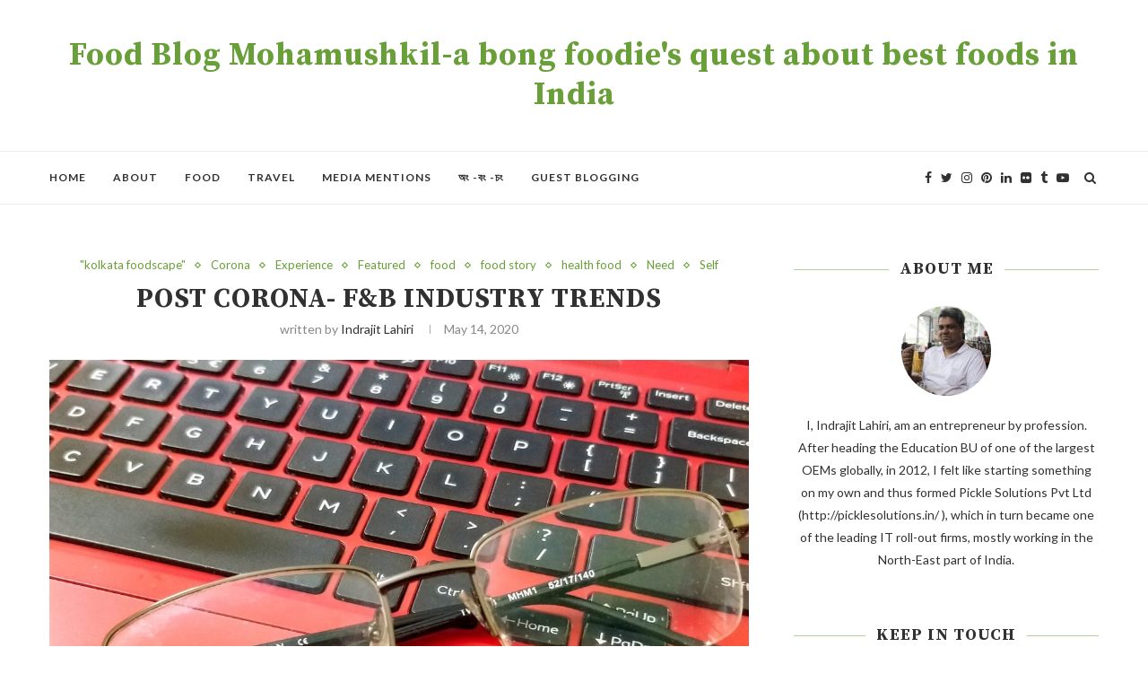

--- FILE ---
content_type: text/html; charset=UTF-8
request_url: https://www.indiblogger.in/widgets/indirank.php?id=103339&c=2
body_size: 536
content:
 
var IndiW = '<table cellpadding="0" cellspacing="0" style="width:160px !important;  height:130px !important; background-image: url(https:\/\/www.indiblogger.in\/widgets\/img\/indirank_red.png) !important; background-repeat: no-repeat !important; background-position: left top !important; background-color:transparent !important; border:none !important;"><tr><td style="border:none !important; height:20px !important; text-align:center !important; font-family: Arial, Helvetica, sans-serif !important; font-size:10px !important; color:#333 !important; background-color:transparent !important; border:none !important; padding:0px !important;">https://moha-mushkil.com<\/td><\/tr><tr><td valign="top" style="border:none !important; vertical-align:top !important; padding-left:10px !important; padding-top:0px !important; text-align:left !important; background-color:transparent !important;"><a href="https:\/\/www.indiblogger.in\/blogger\/72830\/" target="_blank" style="background-image: none !important; text-decoration:none !important; color:#C33C2A !important; font-family: Arial, Helvetica, sans-serif !important; font-size:60px !important; font-weight:bold !important;  padding:0px !important; margin:0px !important; background-color:transparent !important; line-height:60px !important;">69</a><span style="font-family:Arial, Helvetica, sans-serif !important; font-size:12px !important; font-weight:bold !important; color:#C33C2A !important; text-decoration:none !important; text-align:left !important">\/100</span><\/td><\/tr><\/table>';
document.write(IndiW);


--- FILE ---
content_type: text/html; charset=utf-8
request_url: https://www.google.com/recaptcha/api2/aframe
body_size: 266
content:
<!DOCTYPE HTML><html><head><meta http-equiv="content-type" content="text/html; charset=UTF-8"></head><body><script nonce="AolXX4Zmc7fixTKY-QaaIg">/** Anti-fraud and anti-abuse applications only. See google.com/recaptcha */ try{var clients={'sodar':'https://pagead2.googlesyndication.com/pagead/sodar?'};window.addEventListener("message",function(a){try{if(a.source===window.parent){var b=JSON.parse(a.data);var c=clients[b['id']];if(c){var d=document.createElement('img');d.src=c+b['params']+'&rc='+(localStorage.getItem("rc::a")?sessionStorage.getItem("rc::b"):"");window.document.body.appendChild(d);sessionStorage.setItem("rc::e",parseInt(sessionStorage.getItem("rc::e")||0)+1);localStorage.setItem("rc::h",'1769317782822');}}}catch(b){}});window.parent.postMessage("_grecaptcha_ready", "*");}catch(b){}</script></body></html>